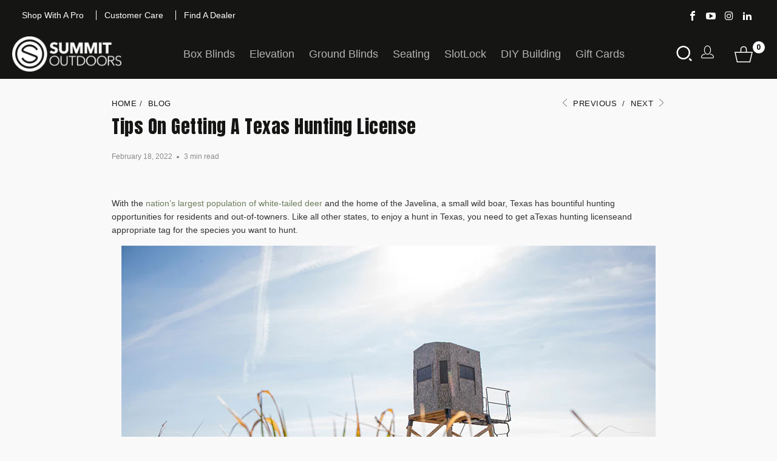

--- FILE ---
content_type: text/css
request_url: https://www.shadowhunterblinds.com/cdn/shop/t/29/assets/custom.css?v=67323404421844767981760092857
body_size: 3572
content:
:root{--color-primary: #6E7E5D;--color-secondary: #8B9F74;--color-header: #151514;--color-theme-header: #333;--color-theme-text-on-dark: #7f8c8d}.footer{background-color:var(--color-header);border-top:0}.footer p,.footer ul li{margin:0}.footer_credits{border-color:#ffffff1a;margin-top:40px}.footer_credits p{float:none}.footer ul{margin-top:0;padding-top:0}.footer ul.social_icons{margin-top:15px}.footer ul.social_icons a{margin:0;color:currentcolor}.footer ul.social_icons a:hover{color:#fff}.footer p,.footer ul li{color:currentcolor}.footer .footer-menu-wrap h6{padding:10px 0;margin:0;font-size:14px;font-weight:500;color:#fff}.footer p+p{margin-top:15px}.footer .toggle_content{padding:0}img.footer-logo{width:60%}@media (max-width: 798px){img.footer-logo{max-width:200px!important;margin:0 auto 15px}.footer .footer-menu-wrap h6{padding:0 0 5px}.footer .toggle_content>ul{padding-bottom:10px;padding-top:10px}.footer .toggle_content>p:first-child{margin-top:10px}}@media (min-width: 798px){.footer_content.footer-text{max-width:260px}.footer-social-icons,.footer_content.footer-text,.footer_menu{padding-left:20px}}@media (min-width: 960px){.footer-social-icons,.footer_content.footer-text,.footer_menu{padding-left:40px}}@media (min-width: 1200px){.footer-social-icons,.footer_content.footer-text,.footer_menu{padding-left:6px}}.brand-logos-size .logos{flex-direction:column!important;align-items:start!important;gap:15px}.one-whole-full{width:100%}.brand-logos{text-align:center;margin:0 0 15px}.brand-logos h6{margin:0 0 10px!important;padding:0!important}.brand-logos .logos{display:flex;align-items:center;flex-wrap:wrap;justify-content:center}.brand-logos .logos img{margin:0;max-width:150px}@media (min-width: 798px){.brand-logos{margin:0}}.shopify-section--newsletter{background:var(--color-primary)}.newsletter_section{background:var(--color-primary);text-align:center}.newsletter_section h2{margin:0;font-weight:600;letter-spacing:0;font-size:32px;line-height:1.3;padding:0}.newsletter_section p{font-size:16px}.newsletter_section .newsletter{margin:0 0 0 auto}.newsletter_section input[type=email],.newsletter_section input[type=text]{margin:0;background:none;padding-left:0;padding-right:0;font-size:16px;border-bottom:1px solid var(--color-theme-header);color:var(--color-theme-header)}.newsletter_section input::placeholder{color:var(--color-theme-header);opacity:1}.newsletter_section input[type=submit]{background:none;color:var(--color-theme-header);border:1px solid var(--color-theme-header);margin-left:20px}.newsletter_section input[type=submit]:hover{background:#fff;color:var(--color-primary);border:1px solid #fff}@media (min-width: 960px){.newsletter_section{text-align:left}.newsletter_section .newsletter-wrap{display:flex;align-items:center}.newsletter_section .newsletter-wrap>*:first-child{margin-right:20px;text-align:center}.newsletter_section .newsletter-wrap>*:last-child{margin-left:20px}}.shopify-section--collection-list{background:var(--color-header);padding:50px 0 0}.shopify-section--collection-list+.shopify-section--collection-list{padding:0 0 50px}.shopify-section--blog-posts{background:var(--color-header);padding:0 0 50px}@media (min-width: 960px){.shopify-section--blog-posts{padding:20px 0 50px}}.shopify-section--blog-posts .title,.shopify-section--collection-list .title{color:#fff;font-size:15px;margin:0 0 25px;padding:0}.shopify-section--blog-posts .feature_divider,.shopify-section--collection-list .feature_divider{display:none!important}.list-collections-new{display:grid;gap:20px}.list-collections-new .image-element__wrap{width:auto!important;max-width:none!important;overflow:auto!important}.list-collections-new .image-element__wrap img{width:100%;height:auto;transform:none!important}.hp-thumb-grid-1 .list-collections-new{grid-template-columns:repeat(3,minmax(0,1fr))}@media (min-width: 960px){.hp-thumb-grid-1 .list-collections-new{grid-template-columns:repeat(6,minmax(0,1fr))}}.hp-thumb-grid-2 .list-collections-new{margin-top:20px;grid-template-columns:repeat(3,minmax(0,1fr))}.hp-thumb-grid-1 .thumbnail-overlay,.hp-thumb-grid-1 .collection-info__caption,.hp-thumb-grid-2 .thumbnail-overlay,.hp-thumb-grid-2 .collection-info__caption{display:none}.article h3.sub_title,.hp-blog h3.sub-title{letter-spacing:0;margin:10px 0 0;padding:0;font-weight:600;color:#fff;font-size:16px}.hp-blog h3.sub_title a{color:#fff}.hp-blog h3.sub_title a:hover,.hp-blog h3.sub_title a:focus{color:var(--color-theme-text-on-dark)}.price__container{min-height:19px}.product-top-wrapper div[data-bv-show=rating_summary]{min-height:23px}.top-bar{height:60px;width:100%}.section.content-wrapper{min-height:100vh}.promo-banner{height:30px!important}@media only screen and (min-width: 798px){.product_gallery_nav{min-height:154px}.promo-banner__content{min-height:13px}.main-nav{height:123px;clear:both}.top-bar{height:50px;align-items:center;padding:0 36px}}.blog__filter{list-style:none;display:flex;flex-wrap:wrap;padding:0;margin:10px 0}.blog__filter li{margin:5px}.blog__filter li a{padding:5px;border:1px solid;display:block;color:#333}.blog__filter li a:hover{opacity:.7}.blog__filter li.selected a{background:#333;color:#f8f8f8}.collection-hero__banner h1.headline{font-weight:700;font-size:80px;line-height:90px;color:#fff;margin-bottom:0}.collection-hero__banner .caption-content{max-width:68%}.collection-hero__banner .pretext p{margin-bottom:0;font-weight:500;font-size:24px;line-height:30px}.collection-hero__banner a.action_button.first_button.highlight-true{font-weight:600;font-size:18px;line-height:27px;color:#fff;background:#938a56;border-radius:4px;padding:20px 79px;border:none}.collection-hero__banner img[data-sizes=auto].lazyloaded{min-height:780px}.collection-hero__banner .caption.position-left{padding:160px 0}.prod-detail{text-align:center}.prod-detail h3{font-weight:700;font-size:50px;line-height:50px}.prod-detail p{font-weight:400;font-size:20px;line-height:26px;max-width:1008px;margin:0 auto 60px}.prod-section{padding:65px 0 195px}.prod-section .featured-promotions{display:flex;justify-content:center;gap:8px}.prod-section .featured-promotions figure{max-width:370px;width:100%;min-height:488px}.prod-section .featured-promotions .feature-section img{max-width:370px;width:100%;min-height:488px}.get-ready__inner{display:flex;padding:70px 11%}.inner_left{width:60%}.inner_left img{width:100%;vertical-align:bottom;height:100%;object-fit:cover}.inner-right{width:40%;max-height:671px;padding:100px 5%}.inner-right ul{list-style-type:none;padding-left:0}.inner-right ul li{margin-bottom:30px}.inner-right ul img{margin-right:10px;vertical-align:middle}.inner-right h3{font-weight:700;font-size:60px;line-height:60px;color:#000;margin-bottom:34px}.inner-right a{font-weight:600;font-size:18px;line-height:27px;color:#fff;background:#938a56;border-radius:4px;padding:20px 79px;display:inline-block}.inner-right p{font-weight:400;font-size:20px;line-height:30px;color:#fff}.recommended-product-section-wrapper{text-align:center}.recommended-product-section-wrapper h2{text-align:center;font-family:Anton;font-size:48px;font-style:normal;font-weight:400;line-height:120%;margin:0}.recommended-product-section-wrapper p{margin-bottom:30px}.product-grid__wrapper{display:grid;grid-template-columns:repeat(4,1fr);justify-content:space-between;max-width:1720px;margin:auto;gap:15px;padding:0 80px}.recommended_product__wrapper{max-width:371px;position:relative;width:100%;background:#fff;padding:10px;border-radius:15px}.recommended_product__wrapper .product-details{text-align:left}.recommended_product__wrapper p{font-size:17px;font-style:normal;font-weight:700;line-height:27.2px;text-transform:capitalize;margin-bottom:4px}span.product-price{font-family:Roboto;font-size:16px;font-style:normal;font-weight:500;line-height:140%;text-transform:capitalize;text-align:left;line-height:40px}.recommended_product__wrapper input.btn{padding:10px 85px 20px;font-weight:600;font-size:18px;line-height:27px;color:#fff;background:#938a56;border-radius:4px}.product-thumbnail{min-height:400px}.product-thumbnail img{min-height:350px;max-width:325px;width:100%;object-fit:cover}.quotation-inner{padding:110px 0;text-align:center}.quotation-heading{font-weight:700;font-size:50px;line-height:90px;color:#000;margin-bottom:0}.quation-des{font-weight:400;font-size:20px;line-height:30px;color:#181818;margin-bottom:0}.quotation-second-des{margin:0 auto 34px;font-weight:400;font-size:30px;line-height:45px;max-width:930px;color:#4a4a4a}.quotation-inner img{max-width:85px;max-height:85px;margin:66px 0 34px;object-fit:contain}.quotation-postedby{font-weight:400;font-size:20px;line-height:30px;color:#181818;margin-bottom:0}.tail-mate__banner h1.headline{font-weight:700;font-size:90px;line-height:90px;text-transform:uppercase;color:#fff;margin-bottom:15px}.tail-mate__banner a.action_button.first_button.highlight-true{font-weight:600;font-size:18px;line-height:27px;color:#fff;padding:20px 49px;background:#938a56;border-radius:4px;border:none}.featured-promotions .feature-section .feature-wrap{top:auto;bottom:-12%}@media only screen and (max-width: 1400px){.inner_left{width:55%}.inner-right{width:45%;max-height:671px;padding:100px 4%}.prod-section .featured-promotions figure{max-width:unset;width:25%}.prod-section .featured-promotions{gap:0}.tail-mate__banner h1.headline{font-size:60px;line-height:66px}.quotation-inner{padding:55px 0}h2,.h2,h2.title{font-size:22px}}@media only screen and (max-width: 1200px){.get-ready__inner{display:flex;padding:70px 5%}.prod-detail p{font-size:18px;line-height:24px;max-width:90%}.prod-section{padding:45px 0 70px}.prod-detail h3{font-weight:700;font-size:35px;line-height:41px}}@media only screen and (max-width: 1024px){.prod-detail p{margin-top:-4%}.prod-detail h3{font-size:30px;line-height:36px}.prod-section .featured-promotions figure{width:45%}.inner-right h3{font-weight:700;font-size:40px;line-height:46px;color:#000;margin-bottom:10px}.inner_left{width:49%}.inner-right{width:51%;padding:80px 2.5%}.inner-right ul img{margin-right:2px}.recommended-product-section-wrapper{padding-top:30px}.recommended-product-section-wrapper h2{font-size:30px;line-height:36px}.tail-mate__banner h1.headline{font-size:40px;line-height:46px}.quotation-second-des{margin:0 auto 30px;font-size:20px;line-height:26px;max-width:90%}.quotation-heading{font-size:30px;line-height:36px;margin-bottom:0}.quotation-inner{padding:35px 0}.product-grid__wrapper{padding:0 5% 35px}.recommended_product__wrapper{padding-top:20px;max-width:70%;margin-bottom:20px}form,fieldset{margin-bottom:0}}@media only screen and (max-width: 767px){.wrapper-info{display:flex;flex-direction:column-reverse}.prod-section{padding-bottom:0}.prod-detail p{margin:10px auto 20px}.prod-section .featured-promotions{display:none}.prod-section .featured-promotions figure{width:100%;max-width:370px;padding:10px}.product-thumbnail img{min-height:auto}.tail-mate__banner a.action_button.first_button.highlight-true{font-size:15px}.product-thumbnail{min-height:auto}.recommended_product__wrapper input.btn{padding:10px 15px 20px;font-size:15px}.recommended_product__wrapper p{padding:0 15px;margin-bottom:15px;font-size:14px;line-height:20px;min-height:60px}.get-ready__inner{flex-direction:column}.inner_left{width:100%}.inner-right{width:100%;padding:20px 13px}.has-no-side-gutter .one-whole{width:100%;background:#000}.tail-mate__banner .caption{position:static;padding:20px 5%;transform:unset}#banner-image-with-text-overlay .image-element__wrap{display:none}.prod-detail{padding:10px}.collection-hero__banner img[data-sizes=auto].lazyloaded{min-height:440px;object-fit:cover}}@media only screen and (max-width: 620px){#banner-image-with-text-overlay .image-element__wrap{display:none}.prod-detail{padding:10px}.collection-hero__banner img[data-sizes=auto].lazyloaded{min-height:340px;object-fit:contain}}.sku-mobile,.product_name-mobile{display:none}@media only screen and (max-width: 798px){.breadcrumb__wrapper.one-whole{margin-top:100px}.sku,.product_name{display:none}.sku-mobile,.product_name-mobile{display:block;margin-left:10px}.cart_content{width:100vw}}.cart-drawer{position:fixed;top:0;right:0;bottom:0;left:0;display:flex;justify-content:flex-end;z-index:9999}.cart-drawer__overlay{position:absolute;top:0;right:0;bottom:0;left:0;background:#0006}.cart-drawer__panel{position:relative;max-width:600px!important;background:#fff;display:flex;flex-direction:column;width:100%;overflow-y:auto}.cart-drawer__header{padding:1rem;border-bottom:1px solid #eee}.cart-drawer__title{font-size:23px;font-style:normal;font-weight:600;line-height:normal;padding:6px 0 16px;border-bottom:1px solid rgba(0,0,0,.1);margin:0}#CartCount{padding:4px 10px;border-radius:100%;background:#000;color:#fff;display:inline;font-size:17px}.cart-drawer__close{position:absolute;top:1rem;right:1rem;background:none;border:none;font-size:1.5rem;cursor:pointer;background:#fff}.cart-drawer__shipping-bar{margin-top:0;text-align:center}.shipping-progress{width:93%;height:4px;background:#eee;margin-top:.25rem}.shipping-progress__fill{width:0;height:100%;background:#8a9a5b;transition:width .3s ease}.cart-drawer__items{flex:1;padding:13px 1rem;background:#fbf8f4;height:fit-content;max-height:fit-content}.cart-item{display:flex;margin-bottom:1rem;padding:16px;border-radius:10px;background:#fff}.cart-item__img{width:60px;height:60px;object-fit:cover;margin-right:1rem}.cart-item__info h4{display:flex;justify-content:space-between;gap:20px;font-size:17px;margin-bottom:0}.cart-item__info p{margin:0 0 8px;text-align:left}.gty-btn-main span{min-width:fit-content;max-width:100px;font-size:17px;font-weight:700}.gty-btn-main{display:flex;justify-content:space-between;align-items:center;gap:20px}.quantity-control{display:flex;align-items:center;border:1px solid currentColor;border-radius:15px;height:36px;width:100px}.add-note-maain{display:flex;gap:15px}.quantity-control button{width:28px;height:28px;background:none;line-height:1;font-size:1.25rem;cursor:pointer;padding:0}.quantity-control span{display:inline-block;width:32px;text-align:center}.cart-item__note{width:100%;min-height:40px;border:1px solid #ddd;padding:.5rem;resize:vertical}.remove-btn{background:none;border:none;font-size:1.6rem;cursor:pointer;margin-left:auto;color:#000;position:absolute;top:10;right:10px}.cart-drawer__recommendations{padding:1rem;border-top:1px solid #eee;margin-bottom:158px;position:relative}.recommendations__list{display:grid;grid-auto-flow:column;gap:1rem;overflow-x:auto}#FreeShippingMessage{color:#6e7e5d;text-align:center;font-family:Roboto;font-size:16px;font-style:normal;font-weight:400;line-height:normal;line-height:40px}.reco-width{width:100%}.fl-ship{display:flex;align-items:center;gap:10px}.fl-ship p{margin:0;word-wrap:normal}.rec-card{text-align:left;width:100%;display:flex;padding:12px;justify-content:center;align-items:center;gap:18px;align-self:stretch;border-radius:10px;border:1px solid rgba(0,0,0,.1);background:#fff;margin-bottom:10px}.rec-card span{font-size:16px;font-style:normal;font-weight:600;line-height:normal}.rec-card img{width:100%;height:100px;object-fit:cover;max-width:75px;max-height:70px}.rec-card h4{overflow:hidden;text-overflow:ellipsis;font-family:Roboto;font-size:18px;font-style:normal;font-weight:500;line-height:normal;padding:0;margin-bottom:16px}.rec-card button{display:flex;padding:8px 38px;justify-content:center;align-items:center;gap:10px;border-radius:15px;background:#6e7e5d;color:#fff;text-align:center;font-family:Roboto;font-size:16px;font-style:normal;font-weight:400;line-height:normal;cursor:pointer;margin-left:auto;min-width:fit-content}.cart-drawer__footer{padding:1rem;border-top:1px solid #eee;position:fixed;right:0;width:100%;bottom:-23px;max-width:600px!important;background:#fff}.cart-drawer__subtotal{display:flex;justify-content:space-between;align-items:center}.cart-drawer__checkout-btn{display:flex;padding:11px 60px;justify-content:center;align-items:center;gap:13px;align-self:stretch;border-radius:50px;background:#6e7e5d;color:#fff;font-family:Roboto;font-size:17px;font-style:normal;font-weight:600;line-height:normal;text-transform:capitalize;margin:10px 0}.cart-drawer__affirm{color:#000;font-family:Roboto;font-size:14px;font-style:normal;font-weight:400;line-height:normal;text-decoration-style:solid;text-decoration-skip-ink:auto;text-decoration-thickness:auto;text-underline-offset:auto;text-underline-position:from-font;text-transform:capitalize;text-align:center}.cart-toggle{position:relative;background:none;border:none;cursor:pointer}#CartBubbleMobile,#CartBubbleDesktop{position:absolute;top:0;right:0;background:#fff;color:#000;border-radius:50%;width:20px;height:20px;font-size:.75rem;display:flex;align-items:center;justify-content:center}.hidden{display:none}.product-note-btn{display:flex;padding:10px;justify-content:center;align-items:center;gap:107px;flex:1 0 0;align-self:stretch;border-radius:15px;background:#6e7e5d;color:#fff;font-family:Roboto;font-size:14px;font-style:normal;font-weight:400;line-height:normal;text-transform:capitalize}.cart-item__note{width:100%;min-height:40px;margin-top:.5rem;border:1px solid #ddd;padding:.5rem;resize:vertical}.recommendations__carousel{display:flex;align-items:center}.recommendations__list{display:grid;grid-auto-flow:column;gap:1rem;overflow-x:auto;scroll-behavior:smooth;padding:0 1rem}.rec-arrow{background:none;border:none;font-size:20px;cursor:pointer;padding:10px;z-index:1;border:1px solid black;color:#000;min-height:auto;height:31px;position:absolute;top:14px}.rec-prev{right:80px}.rec-next{right:30px}.cart-empty{display:flex;flex-direction:column;height:100%;justify-content:center;align-items:center;height:94vh}.cart-item__info{width:100%;position:relative}.subt span{font-size:20px;font-style:normal;font-weight:700;line-height:normal;text-transform:capitalize}.subt p{color:#0009;font-size:16px;font-style:normal;font-weight:400;line-height:normal;letter-spacing:-.16px;margin-top:5px}#CartSubtotal{font-family:Roboto;font-size:24px;font-style:normal;font-weight:600;line-height:normal;letter-spacing:-.24px;text-transform:capitalize}#CartDrawer{position:fixed;top:0;right:-100%;transition:right .4s ease-in-out;z-index:9999}#CartDrawer.open{right:0}.btn-loading{position:relative;pointer-events:none;opacity:.7}.btn-loading:after{content:"";position:absolute;top:50%;left:50%;width:16px;height:16px;margin:-8px 0 0 -8px;border:2px solid white;border-top-color:transparent;border-radius:50%;animation:spin .6s linear infinite}.radi{padding:20px;background:#fff;border-radius:1rem}.gallery-cell img{background:#fff!important}.product-list .product-info__caption,.meta-p{padding:0}@keyframes spin{to{transform:rotate(360deg)}}.container.content.page{padding:30px 10px 15px}h1,h2,h3,span.title,p.first-p.main-head p,.headline{font-weight:500!important}.cs-pad-left-write{padding:0 10px}@media screen and (max-width:767px){#CartBubbleMobile{right:9px}#CartBubbleMobile,#CartBubbleDesktop{width:16px;height:16px}.cart-item__info h4{gap:10px;font-size:14px;letter-spacing:0}.cart-drawer__title{font-size:16px}#CartCount{padding:2px 6px;font-size:13px}#FreeShippingMessage{font-size:14px;line-height:normal}.cart-drawer__header{padding:10px}.cart-drawer__close{min-height:fit-content}.cart-item__info p{font-size:12px!important}.gty-btn-main{gap:10px}.product-note-btn{padding:7px;font-size:11px;min-height:fit-content;border-radius:7px}.cart-drawer__items{padding:6px 1rem}.cart-drawer__recommendations{padding:8px}.rec-card img{max-width:50px;max-height:50px}.rec-card{gap:8px}.rec-card h4{font-size:14px;margin-bottom:8px}.rec-card span{font-size:14px}.rec-card button{padding:7px 33px;border-radius:7px;min-height:fit-content;font-size:14px}.subt span{font-size:16px}.subt p{margin:0}#CartSubtotal{font-size:16px}.cart-drawer__checkout-btn{border-radius:7px;font-size:13px;margin:6px 0}.cart-drawer__affirm{font-size:12px;letter-spacing:0;text-transform:capitalize}.quantity-control{border-radius:7px}}@media screen and (min-width:800px) and (max-width:850px){.footer_content{max-width:224px!important;padding-left:0!important}.product .product__images .gallery-wrap{display:flex;flex-direction:row-reverse;align-items:center}}@media screen and (min-width:1440px){.tbx-product-features .text-content .heading h2{font-size:56px}.product .product__images .gallery-wrap{display:flex;flex-direction:row-reverse;align-items:center}}@media (max-width: 576px){.tbx-product-features .text-content .heading h2{font-size:30px!important}.cstm-grid-div{grid-template-columns:1fr!important}}.cstm-grid-div{grid-template-columns:1fr 1fr;display:grid;gap:5px}.swatch_options input:checked+.swatch-element{border-color:#e2e2e2;box-shadow:0 0 0 2px #fff;background:#f8f8f8}.swatch label{padding:8px 10px}.swatch .swatch-element{border-radius:10px!important}.gallery-cell .swatch_options{display:none}.gallery-cell{background:#fff;padding:10px!important;border-radius:15px}.p-font-size p{font-size:18px}.p-font-size h1{font-size:27px!important}@media screen and (max-width:1100px){.gallery-wrap.product-height-set .product_gallery img{object-fit:contain;width:fit-content}}.fancybox-close-small:before{content:none}.sku{margin-bottom:10px}
/*# sourceMappingURL=/cdn/shop/t/29/assets/custom.css.map?v=67323404421844767981760092857 */


--- FILE ---
content_type: text/css
request_url: https://www.shadowhunterblinds.com/cdn/shop/t/29/assets/tbx-styles.scss.css?v=153062429026680167121753959424
body_size: 6597
content:
@font-face{font-family:Dharma Gothic;src:url(DharmaGothicE_Light_R.otf) format("opentype");font-weight:200}@font-face{font-family:Dharma Gothic;src:url(DharmaGothicE_Regular_R.otf) format("opentype");font-weight:400}@font-face{font-family:Dharma Gothic;src:url(DharmaGothicE_Bold_R.otf) format("opentype");font-weight:800}html{padding-bottom:0!important}body{overflow-x:hidden}.btn-tbx{font-family:Dharma Gothic,sans-serif;font-size:30px;font-weight:200;color:#000;background:#d7c59b;padding:7px 25px 5px;text-transform:uppercase;transition:.6s}.btn-tbx:hover{background:#000;color:#d7c59b}.btn-tbx-text{font-family:Dharma Gothic,sans-serif;font-size:30px;font-weight:200;text-transform:uppercase;border-bottom:solid 2px #d7c59b;color:#d7c59b;padding-bottom:3px;transition:.6s}.btn-tbx-text:hover{color:#fff;border-color:#fff}.btn-tbx-text:visited{color:#d7c59b}@keyframes videoPulse{0%{box-shadow:0 0 #fff0}50%{box-shadow:0 0 5px 10px #fff9}to{box-shadow:0 0 #fff0}}@keyframes scrollingText{from {left: 0;} to {left: -1322px;} @media (max-width: 9980x) {from {left: 0;} to {left: -694px;}}}.video-popup-player{position:fixed;z-index:9999;top:0;width:100%;height:100%;background:#000000bf;-webkit-backdrop-filter:blur(10px);backdrop-filter:blur(10px);z-index:1001;left:50%;transform:translate(-50%);visibility:hidden;opacity:0;transition:.6s;padding:0 30px}.video-popup-player.active{visibility:visible;opacity:1}.video-popup-player .video-wrapper{width:95%;max-width:1640px;height:auto;position:relative;position:absolute;top:50%;left:50%;transform:translate(-50%,-50%);display:flex}.video-popup-player .video-wrapper.no-information{max-width:1080px}.video-popup-player .video-wrapper.no-information video{width:100%}.video-popup-player .video-wrapper .image-overlay{position:absolute;top:0;left:0;width:66.66%;z-index:50;background-size:cover;background-position:center;height:100%;object-fit:cover}.video-popup-player .video-wrapper .image-overlay.hidden{visibility:hidden}.video-popup-player .video-wrapper video{width:66.66%;height:auto;object-fit:cover}.video-popup-player .video-wrapper .video-information{width:33.33%;padding:45px}.video-popup-player .video-wrapper .video-information h2{font-family:Dharma Gothic,sans-serif;font-weight:800;font-size:48px;line-height:48px;margin:0 0 10px}.video-popup-player .video-wrapper .video-information h3{font-family:Dharma Gothic,sans-serif;font-weight:200;font-size:32px;line-height:32px;margin:0 0 10px}.video-popup-player .video-wrapper .video-information .details ul li{font-size:16px;line-height:22px;font-weight:400;color:#000;margin-bottom:5px;padding-left:20px;position:relative}.video-popup-player .video-wrapper .video-information .details ul li:before{content:"";display:block;position:absolute;top:11px;left:0;width:12px;height:2px;background-color:#e26436}.video-popup-player .close-button{width:25px;height:25px;top:20px;right:20px;position:absolute;background:#f8f8f8;border:solid 3px #f8f8f8;border-radius:50px;z-index:75}.video-popup-player .close-button:hover{cursor:pointer}@media (max-width: 998px){.video-popup-player .video-wrapper{flex-direction:column;max-width:500px}.video-popup-player .video-wrapper .image-overlay{display:block;width:100%;height:auto;aspect-ratio:16 / 8}.video-popup-player .video-wrapper .video-information{padding:35px 30px;width:100%}.video-popup-player .video-wrapper video{width:100%}}@media (max-width: 768px){.video-popup-player .video-wrapper{top:50%;transform:translate(-50%,-50%)}.video-popup-player .video-wrapper .video-information h2{font-size:38px;line-height:38px}.video-popup-player .video-wrapper .video-information h3{font-size:28px}}@media (max-width: 576px){.video-popup-player .video-wrapper .video-information{padding:15px 20px}.video-popup-player .video-wrapper .video-information h2{font-size:28px;line-height:28px;margin-bottom:3px}.video-popup-player .video-wrapper .video-information h3{font-size:22px;line-height:24px;margin-bottom:5px}.video-popup-player .video-wrapper .video-information .details ul li{font-size:14px;padding-left:15px}.video-popup-player .video-wrapper .video-information .details ul li:before{top:9px;width:8px}}.home-hero-slider{background-color:#000;height:900px}.home-hero-slider .swiper-container{max-width:1900px;margin:0 auto;padding:0 50px}.home-hero-slider .swiper{max-width:1800px;margin:0 auto;height:950px}.home-hero-slider .swiper .swiper-slide{position:relative}.home-hero-slider .swiper .swiper-slide img{position:absolute;top:0;left:0;width:100%;height:100%;object-fit:cover;z-index:1}.home-hero-slider .swiper .swiper-slide video{position:absolute;top:0;left:0;width:100%;height:100%;object-fit:cover;z-index:2}.home-hero-slider .swiper .swiper-slide .overlay{position:absolute;top:0;left:0;width:100%;height:100%;z-index:3}.home-hero-slider .swiper .swiper-slide .content{position:absolute;top:50%;left:140px;width:100%;z-index:4}.home-hero-slider .swiper .swiper-slide .content .top-text{display:flex;align-items:center}.home-hero-slider .swiper .swiper-slide .content .top-text p{display:inline-block;font-family:Dharma Gothic,sans-serif;font-weight:200;font-size:36px;line-height:42px;color:#000;text-transform:uppercase;position:relative;margin:0}.home-hero-slider .swiper .swiper-slide .content .top-text .after-bar{display:inline-block;width:100px;height:2px;background-color:#3e3e3e;margin-left:15px}.home-hero-slider .swiper .swiper-slide .content .heading h2{font-family:Dharma Gothic,sans-serif;font-weight:800;font-size:56px;line-height:108px;color:#000;text-transform:uppercase;margin:0 0 35px}.home-hero-slider .swiper .swiper-pagination{width:auto;left:140px;bottom:100px}.home-hero-slider .swiper .swiper-pagination span.swiper-pagination-bullet{width:100px;border-radius:0;background:#c3c3c3;height:5px;margin:0 30px 0 0;opacity:1}.home-hero-slider .swiper .swiper-pagination span.swiper-pagination-bullet.swiper-pagination-bullet-active{background-color:#000000bf}@media (max-width: 1600px){.home-hero-slider{height:620px}.home-hero-slider .swiper-container{padding:0 30px}.home-hero-slider .swiper-container .swiper{height:680px}.home-hero-slider .swiper-container .swiper .swiper-slide .content{left:5%;transform:translateY(-50%)}.home-hero-slider .swiper-container .swiper .swiper-pagination{left:5%}}@media (max-width: 998px){.home-hero-slider .swiper-container{padding:0 20px}.home-hero-slider .swiper-container .swiper .swiper-slide .content{width:90%}.home-hero-slider .swiper-container .swiper .swiper-slide .content .heading h2{font-size:70px;line-height:64px;margin-bottom:25px}.home-hero-slider .swiper-container .swiper .swiper-pagination span.swiper-pagination-bullet{width:50px;margin-right:20px}}@media (max-width: 768px){.home-hero-slider{height:520px}.home-hero-slider .swiper-container{padding:0 15px}.home-hero-slider .swiper-container .swiper{height:550px}.home-hero-slider .swiper-container .swiper .swiper-slide .content .top-text{margin-bottom:20px}.home-hero-slider .swiper-container .swiper .swiper-slide .content .top-text p{font-size:28px;line-height:28px}.home-hero-slider .swiper-container .swiper .swiper-slide .content .heading h2{font-size:60px;line-height:58px;margin-bottom:55px}.home-hero-slider .swiper-container .swiper .swiper-pagination{bottom:35px;left:30px}.home-hero-slider .swiper-container .swiper .swiper-pagination span.swiper-pagination-bullet{width:30px;height:3px;margin-right:15px}}.tbx-dropdown-content{padding:110px 50px 65px}.tbx-dropdown-content .dropdown-wrapper{max-width:1700px;margin:0 auto;overflow:hidden}.tbx-dropdown-content .dropdown-wrapper .desktop{display:flex;height:550px}.tbx-dropdown-content .dropdown-wrapper .desktop .tabs{padding:0;display:flex}.tbx-dropdown-content .dropdown-wrapper .desktop .tabs .tab{position:relative;height:100%;width:170px;border:solid 3px black;border-right:none;display:flex;align-items:flex-end;justify-content:center;transition:.4s}.tbx-dropdown-content .dropdown-wrapper .desktop .tabs .tab h2{margin:0;transform:rotate(-90deg);width:100%;white-space:nowrap;font-family:Dharma Gothic,sans-serif;font-weight:400;font-size:100px;line-height:100px;position:relative;bottom:90px;left:5px;transition:.4s}.tbx-dropdown-content .dropdown-wrapper .desktop .tabs .tab.active h2{color:#d7c59b}.tbx-dropdown-content .dropdown-wrapper .desktop .tabs .tab.active h2:before{content:"";display:inline-block;position:absolute;top:9px;left:-20px;height:75px;width:4px;background:#d7c59b;transition:.4s}.tbx-dropdown-content .dropdown-wrapper .desktop .tabs .tab:hover{cursor:pointer}.tbx-dropdown-content .dropdown-wrapper .desktop .content-wrapper{padding:0}.tbx-dropdown-content .dropdown-wrapper .desktop .content-wrapper .content{visibility:hidden;opacity:0;position:relative;height:0;padding:0;transition:opacity .4s}.tbx-dropdown-content .dropdown-wrapper .desktop .content-wrapper .content.active{opacity:1;visibility:visible;padding:0;width:100%;height:100%}.tbx-dropdown-content .dropdown-wrapper .desktop .content-wrapper .content.active img.background{width:100%;height:100%;object-fit:cover;position:relative;z-index:1}.tbx-dropdown-content .dropdown-wrapper .desktop .content-wrapper .content.active .overlay{position:absolute;top:0;left:0;width:100%;height:100%;z-index:2}.tbx-dropdown-content .dropdown-wrapper .desktop .content-wrapper .content.active .content-inner{position:absolute;z-index:3;top:0;left:0;width:100%;height:100%;padding:35px 65px}.tbx-dropdown-content .dropdown-wrapper .desktop .content-wrapper .content.active .content-inner .content-bottom{position:absolute;bottom:35px;left:65px}.tbx-dropdown-content .dropdown-wrapper .desktop .content-wrapper .content.active .content-inner .content-bottom h3{font-family:Dharma Gothic,sans-serif;font-size:60px;font-weight:800;color:#fff;margin-bottom:15px}.tbx-dropdown-content .dropdown-wrapper .desktop .content-wrapper .content.active .content-inner .content-bottom .video-button{display:flex;justify-content:flex-start;align-items:center}.tbx-dropdown-content .dropdown-wrapper .desktop .content-wrapper .content.active .content-inner .content-bottom .video-button img{border-radius:100px;transition:.6s;animation:videoPulse 1.5s infinite linear}.tbx-dropdown-content .dropdown-wrapper .desktop .content-wrapper .content.active .content-inner .content-bottom .video-button h3{color:#fff;font-family:Dharma Gothic,sans-serif;font-size:36px;font-weight:400;margin:0 0 0 15px;transition:.6s}.tbx-dropdown-content .dropdown-wrapper .desktop .content-wrapper .content.active .content-inner .content-bottom .video-button:hover{cursor:pointer}.tbx-dropdown-content .dropdown-wrapper .desktop .content-wrapper .content.active .content-inner .content-bottom .video-button:hover h3{color:#d7c59b}.tbx-dropdown-content .dropdown-wrapper .desktop .content-wrapper .content.active .content-inner .content-bottom .button-wrapper{display:flex;align-items:center}.tbx-dropdown-content .dropdown-wrapper .desktop .content-wrapper .content.active .content-inner .content-bottom .button-wrapper a.btn-tbx-text{color:#fff;border-bottom-color:#fff;margin-left:45px}.tbx-dropdown-content .dropdown-wrapper .desktop .content-wrapper .content.active .content-inner .content-bottom .button-wrapper a.btn-tbx-text:hover{color:#d7c59b;border-bottom-color:#d7c59b}@media (max-width: 1200px){.tbx-dropdown-content .dropdown-wrapper .desktop .tabs .tab{width:100px}.tbx-dropdown-content .dropdown-wrapper .desktop .tabs .tab h2{font-size:70px;bottom:50px}.tbx-dropdown-content .dropdown-wrapper .desktop .content-wrapper .content.active .content-inner{padding:25px 35px}.tbx-dropdown-content .dropdown-wrapper .desktop .content-wrapper .content.active .content-inner .content-bottom{left:35px}.tbx-dropdown-content .dropdown-wrapper .desktop .content-wrapper .content.active .content-inner .content-bottom h3{font-size:38px;margin-bottom:0}.tbx-dropdown-content .dropdown-wrapper .desktop .content-wrapper .content.active .content-inner .content-bottom .video-button{transform:scale(.8);position:relative;left:-40px}.tbx-dropdown-content .dropdown-wrapper .desktop .content-wrapper .content.active .content-inner .content-bottom .video-button:hover h3{color:#d7c59b}.tbx-dropdown-content .dropdown-wrapper .desktop .content-wrapper .content.active .content-inner .content-bottom .button-wrapper a.btn-tbx-text{margin-left:0}}@media (max-width: 768px){.tbx-dropdown-content{padding:85px 20px 65px}.tbx-dropdown-content .dropdown-wrapper .desktop{flex-direction:column;height:100%}.tbx-dropdown-content .dropdown-wrapper .desktop .tabs{flex-direction:column}.tbx-dropdown-content .dropdown-wrapper .desktop .tabs .tab{width:100%;border:solid 2px black;border-bottom:none;height:70px}.tbx-dropdown-content .dropdown-wrapper .desktop .tabs .tab h2{transform:none;left:35px;bottom:-18px;font-size:40px}.tbx-dropdown-content .dropdown-wrapper .desktop .tabs .tab.active h2:before{height:45px;width:3px;top:25px;left:-15px}.tbx-dropdown-content .dropdown-wrapper .desktop .content-wrapper{height:400px}.tbx-dropdown-content .dropdown-wrapper .desktop .content-wrapper .content.active .content-inner{padding:25px 20px}.tbx-dropdown-content .dropdown-wrapper .desktop .content-wrapper .content.active .content-inner img{max-width:150px}.tbx-dropdown-content .dropdown-wrapper .desktop .content-wrapper .content.active .content-inner .content-bottom h3{font-size:30px}.tbx-dropdown-content .dropdown-wrapper .desktop .content-wrapper .content.active .content-inner .content-bottom .video-button h3{transition:.6s}.tbx-dropdown-content .dropdown-wrapper .desktop .content-wrapper .content.active .content-inner .content-bottom .video-button img{max-width:70px}.tbx-dropdown-content .dropdown-wrapper .desktop .content-wrapper .content.active .content-inner .content-bottom .video-button:hover h3{color:#d7c59b}}@media (max-width: 576px){.tbx-dropdown-content .dropdown-wrapper .desktop .content-wrapper .content.active .content-inner .content-bottom .button-wrapper{flex-direction:column;align-items:flex-start}.tbx-dropdown-content .dropdown-wrapper .desktop .content-wrapper .content.active .content-inner .content-bottom .button-wrapper .video-button{left:-25px}.tbx-dropdown-content .dropdown-wrapper .desktop .content-wrapper .content.active .content-inner .content-bottom .button-wrapper a.btn-tbx-text{margin-top:15px}}.tbx-brand-slider{padding:0 0 65px;position:relative;background:#fff}.tbx-brand-slider .background-image{width:100%;height:600px;position:absolute}.tbx-brand-slider .background-image img{position:absolute;top:0;left:0;width:100%;height:100%;object-fit:cover}.tbx-brand-slider .background-image .overlay{position:absolute}.tbx-brand-slider .main-wrapper{position:relative;max-width:1600px;margin:0 auto}.tbx-brand-slider .main-wrapper h2{color:#fff;font-family:Dharma Gothic,sans-serif;font-weight:800;font-size:60px;line-height:68px;text-transform:uppercase;margin:0}.tbx-brand-slider .main-wrapper .swiper{overflow-x:visible}.tbx-brand-slider .main-wrapper .swiper-slide .slide-wrapper{position:relative;width:100%;height:550px}.tbx-brand-slider .main-wrapper .swiper-slide .slide-wrapper img.background-image{position:absolute;top:0;left:0;width:100%;height:100%;object-fit:cover;z-index:1}.tbx-brand-slider .main-wrapper .swiper-slide .slide-wrapper .slide-overlay{position:absolute;background-color:#000;opacity:.15;top:0;left:0;width:100%;height:100%;z-index:2}.tbx-brand-slider .main-wrapper .swiper-slide .slide-wrapper .image-overlay{position:absolute;z-index:3;padding:0 30px}.tbx-brand-slider .main-wrapper .swiper-slide .slide-wrapper .image-overlay.center{display:flex;justify-content:center;align-items:center;width:100%;height:100%}.tbx-brand-slider .main-wrapper .swiper-slide .slide-wrapper .image-overlay.bottom{display:flex;justify-content:center;align-items:flex-end;width:100%;height:100%}.tbx-brand-slider .main-wrapper .swiper-slide .slide-wrapper .image-overlay.bottom img{max-width:175px;height:auto;position:relative;bottom:25px}.tbx-brand-slider .main-wrapper .swiper-slide .slide-wrapper .image-overlay img{width:100%;height:auto;max-width:220px}.tbx-brand-slider .main-wrapper .swiper-slide .slide-wrapper a{position:absolute;top:0;left:0;width:100%;height:100%;z-index:4}.tbx-brand-slider .heading-nav{position:relative;display:flex;padding:65px 0 20px;align-items:center}.tbx-brand-slider .swiper-control-wrapper{display:flex;margin-left:65px}.tbx-brand-slider .swiper-control-wrapper .swiper-nav-prev img{transform:scaleX(-1)}.tbx-brand-slider .swiper-control-wrapper img:hover{cursor:pointer}.tbx-brand-slider .swiper-control-wrapper .swiper-nav-pagination{padding:0 20px;font-family:Dharma Gothic,sans-serif;font-size:36px;font-weight:800;color:#fff}.tbx-brand-slider .swiper-control-wrapper .swiper-nav-pagination span{font-family:Dharma Gothic,sans-serif;font-size:36px;font-weight:800;color:#fff}@media (max-width: 2000px){.tbx-brand-slider .main-wrapper{max-width:1200px}}@media (max-width: 1550px){.tbx-brand-slider{padding-bottom:85px}.tbx-brand-slider .main-wrapper{padding:0 20px}}@media (max-width: 576px){.tbx-brand-slider .main-wrapper h2{margin:0;padding:20px 0;font-size:40px}.tbx-brand-slider .main-wrapper .heading-nav{padding:35px 0;flex-direction:column}.tbx-brand-slider .main-wrapper .heading-nav .swiper-control-wrapper{margin-left:0}.tbx-brand-slider .main-wrapper .heading-nav h2{padding:0;margin-bottom:10px}.tbx-brand-slider .main-wrapper .swiper-slide .slide-wrapper{height:480px}}.tbx-full-width-banner{padding:50px 0;background-size:cover;height:800px}.tbx-full-width-banner .banner-wrapper{max-width:1720px;margin:0 auto;position:relative;height:700px}.tbx-full-width-banner .banner-wrapper .overlay{position:absolute;opacity:.4;background-color:#000}.tbx-full-width-banner .banner-wrapper img{width:100%;height:100%;object-fit:cover}.tbx-full-width-banner .banner-wrapper .content-wrapper{background:#000;position:absolute;bottom:50px;left:65px;padding:50px 40px 55px;width:auto;max-width:75%}.tbx-full-width-banner .banner-wrapper .content-wrapper h2{font-family:Dharma Gothic,sans-serif;font-weight:800;font-size:100px;line-height:80px;color:#d7c59b;text-transform:uppercase;margin:0}.tbx-full-width-banner .banner-wrapper .content-wrapper p{margin:0 0 10px;color:#d7c59b;font-family:Dharma Gothic,sans-serif;font-weight:200;font-size:36px;line-height:42px;text-transform:uppercase}.tbx-full-width-banner .banner-wrapper .content-wrapper a.btn-tbx-text{color:#d7c59b}.tbx-full-width-banner .banner-wrapper .content-wrapper a.btn-tbx-text:hover{color:#fff}@media (max-width: 998px){.tbx-full-width-banner{padding:50px 20px;height:700px}.tbx-full-width-banner .banner-wrapper{height:600px}.tbx-full-width-banner .banner-wrapper .content-wrapper{left:50%;transform:translate(-50%);width:92%;max-width:none;text-align:center;bottom:-30px;padding:35px 15px 45px}.tbx-full-width-banner .banner-wrapper .content-wrapper h2{font-size:40px;line-height:48px}.tbx-full-width-banner .banner-wrapper .content-wrapper p{font-size:28px;line-height:34px}}.tbx-testimonial-slider{padding:65px 0;background:#fff;height:950px}.tbx-testimonial-slider .main-wrapper{display:flex;height:100%;max-width:1720px;margin:0 auto}.tbx-testimonial-slider .main-wrapper .video-column{width:50%;max-width:860px;position:relative}.tbx-testimonial-slider .main-wrapper .video-column img.background-image{position:absolute;top:50%;left:50%;transform:translate(-50%,-50%);max-width:1200px;width:120%;height:auto}.tbx-testimonial-slider .main-wrapper .video-column .video-content-wrapper{position:absolute;top:50%;left:50%;transform:translate(-50%,-50%);width:50%;height:50%}.tbx-testimonial-slider .main-wrapper .video-column .video-content-wrapper img.round-image{position:absolute;top:50%;left:50%;transform:translate(-50%,-50%);width:100%;height:auto;z-index:1}.tbx-testimonial-slider .main-wrapper .video-column .video-content-wrapper .video-button{display:flex;position:absolute;top:50%;left:50%;transform:translate(-50%,-50%);z-index:2}.tbx-testimonial-slider .main-wrapper .video-column .video-content-wrapper .video-button img{animation:videoPulse 1.5s infinite linear;border-radius:50px;position:absolute;top:50%;left:50%;transform:translate(-50%,-50%)}.tbx-testimonial-slider .main-wrapper .video-column .video-content-wrapper .video-button h3{white-space:nowrap;position:absolute;top:50%;left:50%;transform:translate(-50%,-50%);color:#fff;font-family:Dharma Gothic,sans-serif;font-size:36px;font-weight:400;margin:80px 0 0;transition:.6s}.tbx-testimonial-slider .main-wrapper .video-column .video-content-wrapper .video-button:hover{cursor:pointer}.tbx-testimonial-slider .main-wrapper .video-column .video-content-wrapper .video-button:hover h3{color:#d7c59b}.tbx-testimonial-slider .main-wrapper .video-column .video-content-wrapper img.icon{position:absolute;bottom:-50px;left:30px;z-index:3;max-width:95px;width:100%;height:auto}.tbx-testimonial-slider .main-wrapper .swiper-column{width:50%;max-width:860px}.tbx-testimonial-slider .main-wrapper .swiper-column .swiper{height:100%}.tbx-testimonial-slider .main-wrapper .swiper-column .slide-wrapper{width:100%;height:100%;position:relative}.tbx-testimonial-slider .main-wrapper .swiper-column .slide-wrapper .slide-content{position:absolute;bottom:120px;right:0;display:flex;justify-content:center;align-items:flex-end;flex-direction:column;padding-right:30px}.tbx-testimonial-slider .main-wrapper .swiper-column .slide-wrapper .slide-content .rating{position:relative}.tbx-testimonial-slider .main-wrapper .swiper-column .slide-wrapper .slide-content .rating p{font-family:Dharma Gothic,sans-serif;font-size:100px;font-weight:800;color:#000;position:relative;left:-125px;z-index:2}.tbx-testimonial-slider .main-wrapper .swiper-column .slide-wrapper .slide-content .rating img{position:absolute;top:-80px;right:0;width:188px;height:auto;z-index:1}.tbx-testimonial-slider .main-wrapper .swiper-column .slide-wrapper .slide-content .testimonial{max-width:675px}.tbx-testimonial-slider .main-wrapper .swiper-column .slide-wrapper .slide-content .testimonial p{font-size:24px;line-height:35px}.tbx-testimonial-slider .main-wrapper .swiper-column .slide-wrapper .slide-content .testimonial p.name{font-family:Dharma Gothic,sans-serif;color:#d7c59b;font-size:36px;font-weight:400;text-transform:uppercase;margin-top:25px}.tbx-testimonial-slider .main-wrapper .swiper-column .swiper-control-wrapper{display:flex;justify-content:flex-end;position:relative;bottom:100px;right:30px;z-index:5}.tbx-testimonial-slider .main-wrapper .swiper-column .swiper-control-wrapper .swiper-testimonial-nav-prev img{transform:scaleX(-1)}.tbx-testimonial-slider .main-wrapper .swiper-column .swiper-control-wrapper .swiper-testimonial-nav-pagination{width:auto;padding:0 20px;font-family:Dharma Gothic,sans-serif;font-size:36px;font-weight:800;color:#000}.tbx-testimonial-slider .main-wrapper .swiper-column .swiper-control-wrapper .swiper-testimonial-nav-pagination span{font-family:Dharma Gothic,sans-serif;font-size:36px;font-weight:800;color:#000}@media (max-width: 1200px){.tbx-testimonial-slider{height:100%;padding:45px 0}.tbx-testimonial-slider .main-wrapper{flex-direction:column}.tbx-testimonial-slider .main-wrapper .video-column{width:100%;height:550px;max-width:750px;margin:0 auto;padding:0 20px}.tbx-testimonial-slider .main-wrapper .video-column img.background-image{min-width:800px;width:105%}.tbx-testimonial-slider .main-wrapper .video-column .video-content-wrapper img.round-image{min-width:275px}.tbx-testimonial-slider .main-wrapper .video-column .video-content-wrapper img.icon{display:none}.tbx-testimonial-slider .main-wrapper .swiper-column{width:100%;max-width:750px;min-height:0;margin:0 auto;padding:0 20px}.tbx-testimonial-slider .main-wrapper .swiper-column .slide-wrapper{padding-bottom:30px}.tbx-testimonial-slider .main-wrapper .swiper-column .slide-wrapper .slide-content{padding-right:0;bottom:unset;position:relative;padding-top:65px}.tbx-testimonial-slider .main-wrapper .swiper-column .slide-wrapper .slide-content .rating p{line-height:70px;font-size:70px;margin:0;left:-75px}.tbx-testimonial-slider .main-wrapper .swiper-column .slide-wrapper .slide-content .rating img{width:120px;top:-60px}.tbx-testimonial-slider .main-wrapper .swiper-column .slide-wrapper .slide-content .testimonial{padding-top:10px}.tbx-testimonial-slider .main-wrapper .swiper-column .slide-wrapper .slide-content .testimonial p{font-size:20px;line-height:28px}.tbx-testimonial-slider .main-wrapper .swiper-column .swiper-control-wrapper{bottom:50px;right:0}}@media (max-width: 768px){.tbx-testimonial-slider .main-wrapper .video-column{height:325px}.tbx-testimonial-slider .main-wrapper .video-column img.background-image{display:none}.tbx-testimonial-slider .main-wrapper .video-column .video-content-wrapper{width:320px}}.tbx-page-hero{height:700px;background:#000;position:relative;z-index:5}.tbx-page-hero .hero-wrapper{height:750px;width:100%;max-width:1820px;margin:0 auto;position:relative}.tbx-page-hero .hero-wrapper img.hero-image{position:absolute;top:0;left:0;width:100%;height:100%;object-fit:cover;z-index:1}.tbx-page-hero .hero-wrapper .overlay{position:absolute;top:0;left:0;width:100%;height:100%;object-fit:cover;z-index:2}.tbx-page-hero .hero-wrapper .hero-content{position:absolute;top:50%;left:50%;transform:translate(-50%,-50%);width:100%;height:auto;display:flex;flex-direction:column;justify-content:center;align-items:center;z-index:3;text-align:center;padding:0 30px}.tbx-page-hero .hero-wrapper .hero-content img{max-width:150px;margin:55px 0 0}.tbx-page-hero .hero-wrapper .hero-content h1{font-family:Dharma Gothic,sans-serif;font-size:250px;line-height:200px;font-weight:800;color:transparent;-webkit-text-stroke-width:3px;-webkit-text-stroke-color:white;letter-spacing:20px;margin:0;position:relative}.tbx-page-hero .hero-wrapper .hero-content h1:after{content:"";display:block;position:absolute;bottom:-20px;left:50%;transform:translate(-50%);width:100px;height:2px;background:#fff}.tbx-page-hero .hero-wrapper .hero-content h3{font-family:Dharma Gothic,sans-serif;font-size:60px;line-height:68px;margin:0 0 15px;font-weight:200;color:#fff;letter-spacing:7px;text-transform:uppercase}.tbx-page-hero .below-hero{display:flex;justify-content:center;align-items:center;border-bottom:solid 1px black;padding:15px 20px;max-width:1820px;margin:0 auto}.tbx-page-hero .below-hero p{margin:0 25px 0 15px;font-family:Dharma Gothic,sans-serif;font-size:30px;font-weight:400;color:#000;text-transform:upercase}.tbx-page-hero .below-hero a.btn-tbx-text{position:relative;bottom:-3px;transition:.6s}.tbx-page-hero .below-hero a.btn-tbx-text:hover{color:#000;border-bottom-color:#000}@media (max-width: 1600px){.tbx-page-hero .hero-wrapper .hero-content h1{font-size:160px;line-height:130px}}@media (max-width: 1200px){.tbx-page-hero .hero-wrapper .hero-content h1{font-size:120px;line-height:100px;letter-spacing:10px;-webkit-text-stroke-width:2px}.tbx-page-hero .hero-wrapper .hero-content h3{font-size:50px;line-height:50px;margin-bottom:20px}}@media (max-width: 998px){.tbx-page-hero .hero-wrapper .hero-content h3{margin-bottom:15px}.tbx-page-hero .hero-wrapper .hero-content h1{font-size:100px;line-height:80px}.tbx-page-hero .hero-wrapper .hero-content img{margin:45px 0 0}.tbx-page-hero .below-hero img{max-width:25px}.tbx-page-hero .below-hero p,.tbx-page-hero .below-hero a.btn-tbx-text{font-size:26px}}@media (max-width: 768px){.tbx-page-hero,.tbx-page-hero .hero-wrapper{height:650px}.tbx-page-hero .hero-wrapper .hero-content{top:60%;transform:translate(-50%,-60%)}.tbx-page-hero .hero-wrapper .hero-content img{margin-bottom:15px;max-width:120px}.tbx-page-hero .hero-wrapper .hero-content h1{font-size:70px;line-height:70px;letter-spacing:10px}.tbx-page-hero .hero-wrapper .hero-content h3{font-size:30px;line-height:40px;margin-bottom:10px}.tbx-page-hero .below-hero{padding:15px 20px;flex-direction:column}.tbx-page-hero .below-hero img{margin-bottom:5px}.tbx-page-hero .below-hero p{font-size:24px;line-height:24px;margin-bottom:3px;text-align:center}.tbx-page-hero .below-hero a.btn-tbx-text{font-size:24px}}@media (max-width: 576px){.tbx-page-hero .hero-wrapper .hero-content{padding:0 20px}.tbx-page-hero .hero-wrapper .hero-content h1{font-size:45px;line-height:45px;letter-spacing:5px;-webkit-text-stroke-width:1.5px}}.tbx-page-hero-alt{height:700px;background:#000;position:relative;z-index:5}.tbx-page-hero-alt .hero-wrapper{height:750px;width:100%;max-width:1820px;margin:0 auto;position:relative}.tbx-page-hero-alt .hero-wrapper img.hero-image{position:absolute;top:0;left:0;width:100%;height:100%;object-fit:cover;z-index:1}.tbx-page-hero-alt .hero-wrapper .overlay{position:absolute;top:0;left:0;width:100%;height:100%;object-fit:cover;z-index:2}.tbx-page-hero-alt .hero-wrapper .hero-content{position:absolute;bottom:90px;left:115px;width:100%;max-width:900px;height:auto;display:flex;flex-direction:column;justify-content:center;align-items:flex-start;z-index:3;padding:0 30px}.tbx-page-hero-alt .hero-wrapper .hero-content img.hero-logo{max-width:150px;margin:0 0 35px}.tbx-page-hero-alt .hero-wrapper .hero-content h1{font-family:Dharma Gothic,sans-serif;font-size:130px;line-height:116px;font-weight:800;color:transparent;-webkit-text-stroke-width:3.5px;-webkit-text-stroke-color:white;letter-spacing:8px;margin:0 0 25px;position:relative}.tbx-page-hero-alt .hero-wrapper .hero-content a.btn-tbx-text{color:#fff;border-bottom:solid 2px white}.tbx-page-hero-alt .hero-wrapper .hero-content a.btn-tbx-text:hover{color:#d7c59b;border-bottom:solid 2px #d7c59b}.tbx-page-hero-alt .below-hero{display:flex;justify-content:center;align-items:center;border-bottom:solid 1px black;padding:15px 20px;max-width:1820px;margin:0 auto}.tbx-page-hero-alt .below-hero p{margin:0 25px 0 15px;font-family:Dharma Gothic,sans-serif;font-size:30px;font-weight:400;color:#000;text-transform:upercase}.tbx-page-hero-alt .below-hero a.btn-tbx-text{position:relative;bottom:-3px;transition:.6s}.tbx-page-hero-alt .below-hero a.btn-tbx-text:hover{color:#000;border-bottom-color:#000}@media (max-width: 1600px){.tbx-page-hero-alt .hero-wrapper .hero-content{left:55px}.tbx-page-hero-alt .hero-wrapper .hero-content h1{font-size:110px;line-height:100px}}@media (max-width: 1200px){.tbx-page-hero-alt .hero-wrapper .hero-content img.hero-logo{margin-bottom:15px}.tbx-page-hero-alt .hero-wrapper .hero-content h1{font-size:100px;line-height:90px;letter-spacing:5px;-webkit-text-stroke-width:2.5px;margin-bottom:15px}}@media (max-width: 998px){.tbx-page-hero-alt,.tbx-page-hero-alt .hero-wrapper{height:500px}.tbx-page-hero-alt .hero-wrapper .hero-content{bottom:unset;top:50%;left:50%;transform:translate(-50%,-50%);padding:0 30px;align-items:center;text-align:center}.tbx-page-hero-alt .below-hero img{max-width:25px}.tbx-page-hero-alt .below-hero p,.tbx-page-hero-alt .below-hero a.btn-tbx-text{font-size:26px}}@media (max-width: 800px){.tbx-page-hero-alt{margin-top:100px}}@media (max-width: 768px){.tbx-page-hero-alt .hero-wrapper .hero-content img{margin-bottom:15px;max-width:120px}.tbx-page-hero-alt .hero-wrapper .hero-content h1{font-size:70px;line-height:60px;-webkit-text-stroke-width:2px}.tbx-page-hero-alt .below-hero{padding:15px 20px;flex-direction:column}.tbx-page-hero-alt .below-hero img{margin-bottom:5px}.tbx-page-hero-alt .below-hero p{font-size:24px;line-height:24px;margin-bottom:3px;text-align:center}.tbx-page-hero-alt .below-hero a.btn-tbx-text{font-size:24px}}@media (max-width: 576px){.tbx-page-hero-alt .hero-wrapper .hero-content{padding:0 15px}.tbx-page-hero-alt .hero-wrapper .hero-content img.hero-logo{max-width:110px;margin-bottom:20px}.tbx-page-hero-alt .hero-wrapper .hero-content h1{font-size:45px;line-height:45px;letter-spacing:5px;-webkit-text-stroke-width:1.5px}}.tbx-product-features{position:relative}.tbx-product-features .text-content{padding:200px 30px 120px;display:flex;align-items:flex-start;max-width:1720px;margin:0 auto}.tbx-product-features .text-content .heading{width:50%}.tbx-product-features .text-content .heading h2{font-family:Dharma Gothic,sans-serif;font-size:100px;line-height:100px;font-weight:800;margin:0;padding-right:15px}.tbx-product-features .text-content .text{width:50%}.tbx-product-features .text-content .text p{font-size:20px;line-height:30px;padding:0 30px}.tbx-product-features .product-map{padding:0 20px}.tbx-product-features .product-map .map-wrapper{position:relative;width:100%;max-width:1720px;height:700px;margin:0 auto;top:-65px}.tbx-product-features .product-map .map-wrapper img.background-image{position:absolute;top:0;left:0;width:100%;height:100%;object-fit:cover;z-index:3}.tbx-product-features .product-map .map-wrapper .overlay{position:absolute;top:0;left:0;width:100%;height:100%;z-index:4}.tbx-product-features .product-map .map-wrapper img.logo{position:absolute;bottom:35px;left:35px;z-index:5;max-width:150px}.tbx-product-features .product-map .map-wrapper .coordinate-wrapper{position:absolute;top:0;left:0;width:100%;height:100%;z-index:6}.tbx-product-features .product-map .map-wrapper .coordinate-wrapper .product-feature{position:absolute}.tbx-product-features .product-map .map-wrapper .coordinate-wrapper .product-feature .video-button{display:flex;justify-content:flex-start;align-items:center}.tbx-product-features .product-map .map-wrapper .coordinate-wrapper .product-feature .video-button img{border-radius:100px;transition:.6s;animation:videoPulse 1.5s infinite linear;width:100px;height:100px}.tbx-product-features .product-map .map-wrapper .coordinate-wrapper .product-feature .video-button img.image-icon{width:45px;height:45px}.tbx-product-features .product-map .map-wrapper .coordinate-wrapper .product-feature .video-button h3{color:#fff;font-family:Dharma Gothic,sans-serif;font-size:36px;font-weight:400;margin:0 0 0 15px;transition:.6s}.tbx-product-features .product-map .map-wrapper .coordinate-wrapper .product-feature .video-button:hover{cursor:pointer}.tbx-product-features .product-map .map-wrapper .coordinate-wrapper .product-feature .video-button:hover h3{color:#d7c59b}.tbx-product-features .product-map .background-image-back{position:absolute;bottom:0;left:0;width:100%;height:560px}.tbx-product-features .product-map .background-image-back:before{content:"";display:block;width:100%;height:100%;background:#000;opacity:.95;z-index:2;position:absolute}.tbx-product-features .product-map .background-image-back img{width:100%;height:100%;object-fit:cover;position:absolute;z-index:1}@media (max-width: 1400px){.tbx-product-features .text-content .heading{width:55%}.tbx-product-features .text-content .heading h2{font-size:56px}.tbx-product-features .text-content .text{width:45%}.tbx-product-features .text-content .text p{padding:0}}@media (max-width: 1200px){.tbx-product-features .text-content .heading h2{font-size:70px;line-height:68px}.tbx-product-features .text-content .text p{font-size:20px;line-height:30px}.tbx-product-features .product-map{padding:0 15px}.tbx-product-features .product-map .map-wrapper .coordinate-wrapper .product-feature .video-button img{width:65px;height:65px}.tbx-product-features .product-map .map-wrapper .coordinate-wrapper .product-feature .video-button h3{font-size:32px}}@media (max-width: 998px){.tbx-product-features .text-content{flex-direction:column}.tbx-product-features .text-content .heading,.tbx-product-features .text-content .text{width:100%}.tbx-product-features .text-content .text p{padding:0}}@media (max-width: 768px){.tbx-product-features .product-map{padding:0 15px}.tbx-product-features .product-map .map-wrapper .coordinate-wrapper .product-feature .video-button img{width:45px;height:45px}.tbx-product-features .product-map .map-wrapper .coordinate-wrapper .product-feature .video-button h3{font-size:26px;line-height:26px}.tbx-product-features .product-map .map-wrapper img.logo{left:15px;bottom:15px;max-width:120px}}@media (max-width: 576px){.tbx-product-features .text-content{padding:180px 20px 90px;flex-direction:column}.tbx-product-features .text-content .heading h2{font-size:45px}.tbx-product-features .text-content .text{width:100%}.tbx-product-features .text-content .text p{font-size:18px;line-height:24px}}.tbx-product-features .product-map .map-wrapper{height:600px}.tbx-video-banner{position:relative;height:100%;padding:65px 20px;display:flex;justify-content:center;align-items:center}.tbx-video-banner img.background-image{position:absolute;width:100%;height:100%;object-fit:cover}.tbx-video-banner .banner-wrapper{position:relative;max-width:1335px;height:575px;margin:0 auto}.tbx-video-banner .banner-wrapper img{width:100%;height:100%;object-fit:cover}.tbx-video-banner .banner-wrapper .content-wrapper{position:absolute;bottom:65px;left:65px;z-index:3}.tbx-video-banner .banner-wrapper .content-wrapper h2{font-family:Dharma Gothic,sans-serif;font-weight:800;font-size:60px;line-height:68px;color:#fff;text-transform:uppercase;margin:0 0 15px}.tbx-video-banner .banner-wrapper .content-wrapper .video-button{display:flex;justify-content:flex-start;align-items:center}.tbx-video-banner .banner-wrapper .content-wrapper .video-button img{border-radius:100px;transition:.6s;animation:videoPulse 1.5s infinite linear;width:100px;height:100px}.tbx-video-banner .banner-wrapper .content-wrapper .video-button h3{color:#fff;font-family:Dharma Gothic,sans-serif;font-size:36px;font-weight:400;margin:0 0 0 15px;transition:.6s}.tbx-video-banner .banner-wrapper .content-wrapper .video-button:hover{cursor:pointer}.tbx-video-banner .banner-wrapper .content-wrapper .video-button:hover h3{color:#d7c59b}.tbx-video-banner .banner-wrapper .overlay{position:absolute;z-index:2}@media (max-width: 998px){.tbx-video-banner .banner-wrapper{height:500px}.tbx-video-banner .banner-wrapper .content-wrapper{left:0;bottom:0;padding:0 30px 35px 35px}.tbx-video-banner .banner-wrapper .content-wrapper h2{font-size:45px;line-height:53px}.tbx-video-banner .banner-wrapper .content-wrapper .video-button img{width:65px;height:65px}}@media (max-width: 768px){.tbx-video-banner{padding:45px 15px}.tbx-video-banner .banner-wrapper{height:450px}.tbx-video-banner .banner-wrapper .content-wrapper{left:0;bottom:0;padding:0 20px 25px 25px}.tbx-video-banner .banner-wrapper .content-wrapper h2{font-size:34px;line-height:34px}.tbx-video-banner .banner-wrapper .content-wrapper .video-button img{width:65px;height:65px}.tbx-video-banner .banner-wrapper .content-wrapper .video-button h3{font-size:30px;line-height:30px}}.tbx-product-slider{padding:0 0 65px;position:relative;background:#fff;background-image:url(/cdn/shop/files/topography.svg?v=1691603027);background-size:cover}.tbx-product-slider .heading-nav{position:relative;display:flex;padding:65px 0 35px;align-items:center}.tbx-product-slider .heading-nav h2{color:#fff;font-family:Dharma Gothic,sans-serif;font-weight:800;font-size:60px;line-height:68px;text-transform:uppercase;padding:0;position:relative;margin:0 auto}.tbx-product-slider .heading-nav h2:after{display:inline-block;content:"";position:relative;width:100px;height:2px;background-color:#8e9c81;left:25px;bottom:20px}.tbx-product-slider .heading-nav .swiper-control-wrapper{margin-left:65px;display:none}.tbx-product-slider .heading-nav .swiper-control-wrapper .swiper-nav-prev img{transform:scaleX(-1)}.tbx-product-slider .heading-nav .swiper-control-wrapper img:hover{cursor:pointer}.tbx-product-slider .heading-nav .swiper-control-wrapper .swiper-nav-pagination{padding:0 20px;font-family:Dharma Gothic,sans-serif;font-size:36px;font-weight:800;color:#fff}.tbx-product-slider .heading-nav .swiper-control-wrapper .swiper-nav-pagination span{font-family:Dharma Gothic,sans-serif;font-size:36px;font-weight:800;color:#fff}.tbx-product-slider .background-image{width:100%;height:1175px;position:absolute}.tbx-product-slider .background-image img{position:absolute;top:0;left:0;width:100%;height:100%;object-fit:cover}.tbx-product-slider .background-image .overlay{position:absolute}.tbx-product-slider .swiper-shadow{display:none}.tbx-product-slider .swiper-shadow .swiper{overflow-y:visible}.tbx-product-slider .products-stack{display:none}.tbx-product-slider .products-stack .swiper-slide{margin-bottom:20px}.tbx-product-slider .products-stack .swiper-slide:last-child{margin-bottom:0}.tbx-product-slider .main-wrapper{position:relative;max-width:1600px;margin:0 auto}.tbx-product-slider .main-wrapper .swiper-shadow{box-shadow:0 3px 6px #00000029}.tbx-product-slider .main-wrapper .swiper-wrapper{background-color:#fff}.tbx-product-slider .main-wrapper .swiper-slide .slide-wrapper{position:relative;width:100%;height:550px;display:flex}.tbx-product-slider .main-wrapper .swiper-slide .slide-wrapper .image{width:40%;height:100%}.tbx-product-slider .main-wrapper .swiper-slide .slide-wrapper .image img{width:100%;height:100%;object-fit:cover}.tbx-product-slider .main-wrapper .swiper-slide .slide-wrapper .content{width:60%;background:#fff;padding:85px;display:flex;flex-direction:column;justify-content:flex-start}.tbx-product-slider .main-wrapper .swiper-slide .slide-wrapper .content ul{margin:0;padding:0}.tbx-product-slider .main-wrapper .swiper-slide .slide-wrapper .content ul li{list-style:none;display:flex;align-items:flex-start;font-family:Dharma Gothic,sans-serif;font-size:30px;font-weight:200;line-height:38px}.tbx-product-slider .main-wrapper .swiper-slide .slide-wrapper .content ul li img{margin-right:15px;max-width:35px}.tbx-product-slider .main-wrapper .swiper-slide .slide-wrapper .content .button-wrapper{margin-top:45px}.tbx-product-slider .main-wrapper .swiper-slide .slide-wrapper .content .button-wrapper a.btn-tbx{margin-right:45px}.tbx-product-slider .main-wrapper .swiper-slide .slide-wrapper .content .button-wrapper a.btn-tbx-text:hover{color:#000;border-bottom-color:#000}.tbx-product-slider .desktop-grid{display:grid;grid-template-columns:minmax(0,1fr) minmax(0,1fr);gap:30px;max-width:1200px;margin:0 auto}.tbx-product-slider .desktop-grid .grid-item{position:relative;width:100%;height:100%;display:flex;flex-direction:column;box-shadow:0 3px 6px #00000029}.tbx-product-slider .desktop-grid .grid-item .image{width:100%;height:250px}.tbx-product-slider .desktop-grid .grid-item .image img{width:100%;height:100%;object-fit:cover}.tbx-product-slider .desktop-grid .grid-item .content{width:100%;height:350px;background:#fff;padding:20px 35px;display:flex;flex-direction:column;justify-content:flex-start;position:relative}.tbx-product-slider .desktop-grid .grid-item .content h3{font-family:Dharma Gothic,sans-serif;font-size:28px;font-weight:400;line-height:42px}.tbx-product-slider .desktop-grid .grid-item .content ul{margin:0;padding:0}.tbx-product-slider .desktop-grid .grid-item .content ul li{list-style:none;display:flex;align-items:flex-start;font-family:Dharma Gothic,sans-serif;font-size:22px;font-weight:200;line-height:22px}.tbx-product-slider .desktop-grid .grid-item .content ul li img{margin-right:15px;max-width:23px;position:relative;top:-1.5px}.tbx-product-slider .desktop-grid .grid-item .content .button-wrapper{margin:0;position:absolute;bottom:45px;left:35px}.tbx-product-slider .desktop-grid .grid-item .content .button-wrapper a.btn-tbx{margin-right:45px}.tbx-product-slider .desktop-grid .grid-item .content .button-wrapper a.btn-tbx-text:hover{color:#000;border-bottom-color:#000}@media (max-width: 2000px){.tbx-product-slider .main-wrapper{max-width:1200px}}@media (max-width: 1550px){.tbx-product-slider{padding-bottom:85px}.tbx-product-slider .main-wrapper{padding:0 20px}}@media (max-width: 1200px){.tbx-product-slider .main-wrapper .swiper-slide .slide-wrapper{height:500px}.tbx-product-slider .main-wrapper .swiper-slide .slide-wrapper .content{padding:45px}.tbx-product-slider .main-wrapper .swiper-slide .slide-wrapper .content ul li{font-size:26px;line-height:34px;margin-bottom:10px}}@media (max-width: 998px){.tbx-product-slider .background-image{height:100%}.tbx-product-slider .main-wrapper .heading-nav h2{margin:0}.tbx-product-slider .main-wrapper .heading-nav h2:after{display:none}.tbx-product-slider .main-wrapper .heading-nav .swiper-control-wrapper{display:flex}.tbx-product-slider .main-wrapper .swiper-shadow,.tbx-product-slider .main-wrapper .products-stack{display:block}.tbx-product-slider .main-wrapper .swiper-slide .slide-wrapper .content ul li{font-size:24px;line-height:26px;margin-bottom:10px}.tbx-product-slider .main-wrapper .swiper-slide .slide-wrapper .content h3{font-size:24px;line-height:28px}.tbx-product-slider .main-wrapper .desktop-grid{display:none}}@media (max-width: 768px){.tbx-product-slider .main-wrapper{padding:0 15px}.tbx-product-slider .main-wrapper .swiper-slide .slide-wrapper{flex-direction:column;height:100%}.tbx-product-slider .main-wrapper .swiper-slide .slide-wrapper .image{width:100%;height:225px}.tbx-product-slider .main-wrapper .swiper-slide .slide-wrapper .content{width:100%;padding:25px 20px 45px}.tbx-product-slider .main-wrapper .swiper-slide .slide-wrapper .content ul li img{width:25px;height:25px}.tbx-product-slider .main-wrapper .swiper-slide .slide-wrapper .content .button-wrapper{margin-top:25px}.tbx-product-slider .main-wrapper .swiper-slide .slide-wrapper .content .button-wrapper a.btn-tbx{margin-right:25px}}@media (max-width: 576px){.tbx-product-slider .heading-nav{padding:35px 0;flex-direction:column}.tbx-product-slider .heading-nav .swiper-control-wrapper{margin-left:0}.tbx-product-slider .heading-nav h2{padding:0;margin-bottom:10px}.tbx-product-slider .main-wrapper h2{margin:0;padding:20px 0;font-size:40px;line-height:40px}}.tbx-social-media{position:relative;background:#fff;padding:65px 0;overflow-x:hidden}.tbx-social-media .banner-wrapper{position:relative;max-width:1335px;height:575px;margin:0 auto;z-index:4}.tbx-social-media .banner-wrapper img.background-image{width:100%;height:100%;object-fit:cover}.tbx-social-media .banner-wrapper .overlay{position:absolute}.tbx-social-media .banner-wrapper .banner-content{position:absolute;top:50%;left:50%;text-align:center;transform:translate(-50%,-50%)}.tbx-social-media .banner-wrapper .banner-content h2{font-family:Dharma Gothic,sans-serif;font-weight:800;font-size:60px;line-height:40px;color:#fff;text-transform:uppercase;margin:0 0 205px}.tbx-social-media .banner-wrapper .banner-content .social-icons{display:flex;gap:15px}.tbx-social-media .scrolling-text-outer{display:flex;gap:45px;position:absolute;top:50%;left:50%;transform:translate(-50%,-50%);z-index:3}.tbx-social-media .scrolling-text-outer p{margin:0;font-family:Dharma Gothic,sans-serif;font-size:170px;font-weight:800;letter-spacing:10px;color:transparent;-webkit-text-stroke:3px #d7c59b;white-space:nowrap;animation:scrollingText 30s infinite linear;position:relative;line-height:140px}.tbx-social-media .scrolling-text-inner{display:flex;gap:45px;position:absolute;top:50%;left:50%;transform:translate(-50%,-50%);z-index:5;max-width:1336px;overflow:hidden;margin:0 auto}.tbx-social-media .scrolling-text-inner p{margin:0;font-family:Dharma Gothic,sans-serif;font-size:170px;font-weight:800;letter-spacing:10px;color:#d7c59b;white-space:nowrap;animation:scrollingText 30s infinite linear;position:relative;line-height:140px}@media (max-width: 998px){.tbx-social-media .scrolling-text-outer{display:none}.tbx-social-media .scrolling-text-inner p{font-size:90px;line-height:90px;letter-spacing:5px;animation-duration:15s}.tbx-social-media .banner-wrapper{height:475px}.tbx-social-media .banner-wrapper .banner-content h2{margin-bottom:125px}.tbx-social-media .banner-wrapper .banner-content .social-icons{position:relative;top:5px}}@media (max-width: 576px){.tbx-social-media .scrolling-text-inner p{font-size:70px;line-height:70px;letter-spacing:5px;animation-duration:15s}.tbx-social-media .banner-wrapper{height:475px}.tbx-social-media .banner-wrapper .banner-content h2{font-size:40px;line-height:40px;margin-bottom:85px}}.tbx-product-slider-2{padding:0;position:relative;background:#fff;background-size:cover;height:500px;overflow-x:hidden}.tbx-product-slider-2 .overlay{position:absolute;z-index:1}.tbx-product-slider-2 .main-wrapper{position:relative;max-width:1600px;margin:0 auto;z-index:2}.tbx-product-slider-2 .main-wrapper .header{display:flex;padding:65px 0 20px;align-items:center}.tbx-product-slider-2 .main-wrapper .header h2{color:#fff;font-family:Dharma Gothic,sans-serif;font-weight:800;font-size:60px;line-height:68px;text-transform:uppercase;margin:0}.tbx-product-slider-2 .main-wrapper .header a.btn-tbx-text{margin-left:25px}.tbx-product-slider-2 .main-wrapper .header .swiper-control-wrapper{display:flex;margin-left:25px}.tbx-product-slider-2 .main-wrapper .header .swiper-control-wrapper .swiper-product-nav-prev img{transform:scaleX(-1)}.tbx-product-slider-2 .main-wrapper .header .swiper-control-wrapper img:hover{cursor:pointer}.tbx-product-slider-2 .main-wrapper .header .swiper-control-wrapper .swiper-product-nav-pagination{padding:0 20px;font-family:Dharma Gothic,sans-serif;font-size:36px;font-weight:800;color:#fff}.tbx-product-slider-2 .main-wrapper .header .swiper-control-wrapper .swiper-product-nav-pagination span{font-family:Dharma Gothic,sans-serif;font-size:36px;font-weight:800;color:#fff}.tbx-product-slider-2 .main-wrapper .swiper{overflow-x:visible}.tbx-product-slider-2 .main-wrapper .swiper-slide{height:260px}.tbx-product-slider-2 .main-wrapper .swiper-slide .slide-wrapper{position:relative;width:100%;height:260px;display:flex}.tbx-product-slider-2 .main-wrapper .swiper-slide .slide-wrapper .image{width:40%;height:100%}.tbx-product-slider-2 .main-wrapper .swiper-slide .slide-wrapper .image img{width:100%;height:100%;object-fit:cover}.tbx-product-slider-2 .main-wrapper .swiper-slide .slide-wrapper .content{width:60%;background:#fff;padding:45px;flex-direction:column;justify-content:flex-start;position:relative}.tbx-product-slider-2 .main-wrapper .swiper-slide .slide-wrapper .content h3{color:#000;font-family:Dharma Gothic,sans-serif;font-weight:800;font-size:40px;line-height:42px;text-transform:uppercase;margin:0}.tbx-product-slider-2 .main-wrapper .swiper-slide .slide-wrapper .content a.btn-tbx-text{position:absolute;bottom:45px;left:45px;color:#000;border-bottom-color:#000}.tbx-product-slider-2 .main-wrapper .swiper-slide .slide-wrapper .content a.btn-tbx-text:hover{color:#d7c59b;border-bottom-color:#d7c59b}@media (max-width: 2000px){.tbx-product-slider-2 .main-wrapper{max-width:1200px}.tbx-product-slider-2 .main-wrapper .swiper-slide .slide-wrapper .content{padding:30px}.tbx-product-slider-2 .main-wrapper .swiper-slide .slide-wrapper .content h3{font-size:30px;line-height:32px}.tbx-product-slider-2 .main-wrapper .swiper-slide .slide-wrapper .content a.btn-tbx-text{bottom:35px;left:35px}}@media (max-width: 1550px){.tbx-product-slider-2{padding-bottom:85px}.tbx-product-slider-2 .main-wrapper{padding:0 20px}.tbx-product-slider-2 .main-wrapper .header{padding:35px 0 20px}}@media (max-width: 998px){.tbx-product-slider-2 .main-wrapper{max-width:1200px}.tbx-product-slider-2 .main-wrapper .header h2{font-size:45px;line-height:45px}.tbx-product-slider-2 .main-wrapper .swiper-slide .slide-wrapper .content h3{font-size:30px;line-height:32px}}@media (max-width: 576px){.tbx-product-slider-2{height:auto}.tbx-product-slider-2 .main-wrapper{padding:0 15px}.tbx-product-slider-2 .main-wrapper .header{flex-direction:column;gap:25px;padding:35px 0}.tbx-product-slider-2 .main-wrapper .header h2{font-size:36px;line-height:36px;margin-bottom:-10px}.tbx-product-slider-2 .main-wrapper .header a.btn-tbx-text,.tbx-product-slider-2 .main-wrapper .header .swiper-control-wrapper{margin:0}.tbx-product-slider-2 .main-wrapper .swiper-slide .slide-wrapper .content{padding:20px}.tbx-product-slider-2 .main-wrapper .swiper-slide .slide-wrapper .content h3{font-size:30px;line-height:34px}.tbx-product-slider-2 .main-wrapper .swiper-slide .slide-wrapper .content a.btn-tbx-text{left:20px;bottom:20px}}.tbx-newsletter{position:relative}.tbx-newsletter .overlay{position:absolute;top:0;left:0;width:100%;height:100%;background:#0006;z-index:1}.tbx-newsletter .newsletter-wrapper{width:100%;padding:125px 30px;max-width:1720px;margin:0 auto;display:flex;align-items:center;position:relative;z-index:2}.tbx-newsletter .newsletter-wrapper h2{font-family:Dharma Gothic,sans-serif;font-weight:800;font-size:100px;color:#fff;line-height:100px;margin:0 85px 0 0}.tbx-newsletter .newsletter-wrapper form{margin:0}.tbx-newsletter .newsletter-wrapper form input.contact_email{margin:0 15px 0 0;background:transparent;border:none;outline:none;border-bottom:solid 3px #d7c59b;border-radius:0;padding:0 15px 7px 0;font-family:Dharma Gothic,sans-serif;font-size:36px;font-weight:200;color:#fff;text-transform:uppercase}.tbx-newsletter .newsletter-wrapper form input.contact_email::placeholder{font-family:Dharma Gothic,sans-serif;font-size:36px;font-weight:200;color:#fff;text-transform:uppercase;opacity:1}.tbx-newsletter .newsletter-wrapper form .input-row{width:100%;flex-direction:row!important}.tbx-newsletter .newsletter-wrapper form .input-row input.action_button{border:none;border-bottom:solid 2px #d7c59b;font-family:Dharma Gothic,sans-serif;font-size:30px;font-weight:200;color:#d7c59b;text-transform:uppercase;background:transparent;width:auto!important;position:relative;transition:.6s}.tbx-newsletter .newsletter-wrapper form .input-row input.action_button:hover{color:#fff;border-bottom-color:#fff}@media (max-width: 998px){.tbx-newsletter .newsletter-wrapper{width:100%;flex-direction:column}.tbx-newsletter .newsletter-wrapper h2{margin:0 0 25px}}@media (max-width: 768px){.tbx-newsletter .newsletter-wrapper{padding:65px 20px}.tbx-newsletter .newsletter-wrapper h2{font-size:50px;line-height:50px;margin-bottom:15px}.tbx-newsletter .newsletter-wrapper form input.contact_email{font-size:30px}.tbx-newsletter .newsletter-wrapper form input.contact_email::placeholder{font-size:30px}.tbx-newsletter .newsletter-wrapper form .input-row input.action_button{font-size:26px;margin:0!important}}.tbx-instagram-feed{background:#fff;margin:125px 0 0;padding:0 30px;position:relative}.tbx-instagram-feed #insta-feed{position:relative;top:-155px;max-width:1640px;margin:0 auto}.tbx-instagram-feed #insta-feed h2{font-family:Dharma Gothic,sans-serif;font-size:36px;font-weight:200;margin:0 auto 35px}.tbx-instagram-feed .hashtag-text{position:absolute;bottom:100px;left:50%;font-family:Dharma Gothic,sans-serif;font-size:200px;font-weight:800;transform:translate(-50%);color:#000;width:100%;text-align:center;padding:0 30px;letter-spacing:10px}@media (max-width: 1700px){.tbx-instagram-feed #insta-feed{top:-115px}.tbx-instagram-feed .hashtag-text{font-size:130px}}@media (max-width: 1200px){.tbx-instagram-feed #insta-feed{top:-85px}.tbx-instagram-feed #insta-feed h2{margin-bottom:15px}.tbx-instagram-feed .hashtag-text{font-size:70px;bottom:75px}}@media (max-width: 768px){.tbx-instagram-feed{padding:0 15px}.tbx-instagram-feed #insta-feed h2{line-height:36px}.tbx-instagram-feed #insta-feed .instafeed-container{width:50%!important;padding-top:50%!important}.tbx-instagram-feed .hashtag-text{font-size:7vw;white-space:nowrap;padding:0;letter-spacing:5px;bottom:37px}}#shopify-section-f11c50cf-8705-40c5-81be-e957ea0d764f{background-color:#fff}footer.footer{background:#151514}footer.footer .section{max-width:1720px}footer.footer .section .one-half.logos-legal{padding-right:25px}footer.footer .section .one-half.logos-legal .brand-logos{max-width:575px}footer.footer .section .one-half.logos-legal .brand-logos .logos{display:flex;flex-direction:column;align-items:start;gap:15px;padding-bottom:45px}footer.footer .section .one-half.logos-legal .brand-logos .logos a img{max-width:140px;margin:0}footer.footer .section .one-half.logos-legal .brand-logos .payment_methods{padding-top:25px;float:none;text-align:left}footer.footer .section .one-half.logos-legal .brand-logos p.credits{padding-top:10px}footer.footer .section .one-half.footer-links{display:flex;justify-content:space-between;padding-bottom:80px;border-bottom:1px solid #D9DBE9;margin-bottom:14px}footer.footer .section .one-half.footer-links .footer_menu h6,footer.footer .section .one-half.footer-links .footer_content h6{color:currentcolor;font-feature-settings:"liga" off,"clig" off;font-family:Anton!important;font-size:20px;font-style:normal;font-weight:400;line-height:22px;margin-bottom:10px;text-transform:uppercase}footer.footer .section .one-half.footer-links .footer_menu:first-child,footer.footer .section .one-half.footer-links .footer_content:first-child{padding-left:25px}footer.footer .section .one-half.footer-links .footer_menu .toggle_content li,footer.footer .section .one-half.footer-links .footer_menu .toggle_content p,footer.footer .section .one-half.footer-links .footer_menu .toggle_content a,footer.footer .section .one-half.footer-links .footer_content .toggle_content li,footer.footer .section .one-half.footer-links .footer_content .toggle_content p,footer.footer .section .one-half.footer-links .footer_content .toggle_content a{color:currentColor;font-feature-settings:"liga" off,"clig" off;font-size:16px;font-style:normal;font-weight:400;line-height:30px}footer.footer .section .one-half.footer-links .footer_menu .toggle_content a,footer.footer .section .one-half.footer-links .footer_content .toggle_content a{transition:.6s}footer.footer .section .one-half.footer-links .footer_menu .toggle_content a:hover,footer.footer .section .one-half.footer-links .footer_content .toggle_content a:hover{color:#d7c59b}footer.footer .section .one-half.footer-links .footer_menu .footer-social-icons,footer.footer .section .one-half.footer-links .footer_content .footer-social-icons{padding-left:0}@media (max-width: 998px){footer.footer .section .footer-menu-wrap{flex-direction:column}footer.footer .section .footer-menu-wrap .one-half.logos-legal{width:100%;display:flex;justify-content:center;align-items:center;padding-right:0}footer.footer .section .footer-menu-wrap .one-half.logos-legal .brand-logos{display:flex;flex-direction:column}footer.footer .section .footer-menu-wrap .one-half.logos-legal .brand-logos .payment_methods{text-align:center}footer.footer .section .footer-menu-wrap .one-half.logos-legal .brand-logos p.credits{text-align:center}footer.footer .section .footer-menu-wrap .one-half.footer-links{flex-wrap:wrap;width:100%;margin-bottom:0;display:flex;justify-content:start;align-items:flex-start}footer.footer .section .footer-menu-wrap .one-half.footer-links .footer_menu:first-child{padding-left:0}}@media (max-width: 799px){footer.footer .section .footer-menu-wrap .one-half.footer-links{flex-direction:column;align-items:center}footer.footer .section .footer-menu-wrap .one-half.footer-links .footer_menu,footer.footer .section .footer-menu-wrap .one-half.footer-links .footer_content.footer-text{display:flex;flex-direction:column;justify-content:center;align-items:center;text-align:center;padding:5px 0}footer.footer .section .footer-menu-wrap .one-half.footer-links .footer_menu h6,footer.footer .section .footer-menu-wrap .one-half.footer-links .footer_content.footer-text h6{padding:10px 0;margin:0}footer.footer .section .footer-menu-wrap .one-half.footer-links .footer_menu h6 span,footer.footer .section .footer-menu-wrap .one-half.footer-links .footer_content.footer-text h6 span{margin-left:3px}footer.footer .section .footer-menu-wrap .one-half.footer-links .footer_menu h6:after,footer.footer .section .footer-menu-wrap .one-half.footer-links .footer_content.footer-text h6:after{display:none}footer.footer .section .footer-menu-wrap .one-half.footer-links .footer_content.footer-text{margin-bottom:0}}@media (max-width: 576px){footer.footer .section .one-half.logos-legal .brand-logos .logos{grid-template-columns:minmax(0,1fr) minmax(0,1fr)}}header .header .promo-banner,header #header .promo-banner{background:#8e9c81;color:#000;height:40px!important}header .header .promo-banner .promo-banner__content p,header #header .promo-banner .promo-banner__content p{font-family:Dharma Gothic,sans-serif;font-weight:200;font-size:20px;letter-spacing:1px}header .header .promo-banner .promo-banner__content p strong,header #header .promo-banner .promo-banner__content p strong{font-weight:200}header .header .promo-banner .promo-banner__content p em,header #header .promo-banner .promo-banner__content p em{font-style:normal;font-size:18px}header .header .nav .menu .vertical-menu,header #header .nav .menu .vertical-menu{margin-left:45px}header .header .nav .menu .vertical-menu li a,header #header .nav .menu .vertical-menu li a{color:#f8f8f8b3;font-size:18px;font-style:normal;font-weight:500;line-height:normal;text-transform:capitalize}header .header .nav .menu .vertical-menu li a span,header #header .nav .menu .vertical-menu li a span{display:none}header .header .nav .menu .vertical-menu li a.active,header #header .nav .menu .vertical-menu li a.active{color:#fff}@media (max-width: 800px){header .top-bar{position:relative}header .top-bar a.mobile_nav{top:12px}header .top-bar .top-bar--right{position:absolute;top:0;right:0}header .top-bar .top-bar--right a.icon-search{display:none}header .top-bar .top-bar--right a.icon-cart{background-color:transparent}}header .icon-search-wrapper{display:flex;align-items:center;gap:20px}header .icon-search-wrapper a.search-icon{display:block;height:30px}header .icon-search-wrapper a.search-icon span:before{color:#fff;font-weight:500}header .icon-search-wrapper a.icon-user{padding:0;position:relative;top:7px;margin:0 10px}header .icon-search-wrapper a.icon-user:before{filter:brightness(0) invert(1);font-size:21px}header .icon-search-wrapper .cart-container a.icon-cart{background:transparent;padding:0;width:100%;z-index:0}header .icon-search-wrapper .cart-container a.icon-cart:before{font-size:21px;top:7px;font-weight:500;position:relative}header .icon-search-wrapper .cart-container a.icon-cart span{position:absolute;top:14px;right:-7px}header .cart_content{top:0}.mobile_nav-fixed--true .promo-banner{background:#8e9c81;color:#000;height:40px!important}.mobile_nav-fixed--true .promo-banner .promo-banner__content p{font-family:Dharma Gothic,sans-serif;font-weight:200;font-size:20px;letter-spacing:1px}.mobile_nav-fixed--true .promo-banner .promo-banner__content p strong{font-weight:200}.mobile_nav-fixed--true .promo-banner .promo-banner__content p em{font-style:normal;font-size:18px}.sticky_nav .main-nav{padding-left:20px}.sticky_nav .nav .menu .vertical-menu li a{color:#f8f8f8b3;font-size:16px;font-style:normal;font-weight:500;line-height:normal}.sticky_nav .nav .menu .vertical-menu li a span{display:none}.sticky_nav .nav .menu .vertical-menu li a.active{color:#fff}.sticky_nav .icon-search-wrapper{display:none}.index-sections{overflow-x:hidden}.logo-text{color:currentColor!important;font-feature-settings:"liga" off,"clig" off;font-size:16px;font-style:normal;font-weight:400;line-height:20px;max-width:324px;text-align:left}.footer-bottom{width:100%;display:flex;justify-content:space-between;align-items:center}.email{display:flex;justify-content:start;align-items:center;gap:7px;margin-bottom:10px}.email svg{min-width:20px}.email p{line-height:normal!important;margin-bottom:0}@media screen and (max-width: 799px){.email{margin-top:9px;align-items:center}.footer-bottom{flex-direction:column}.footer-menu-wrap .brand-logos,.footer_menu{width:100%}footer.footer .section .one-half.footer-links .footer_menu h6{width:100%;line-height:22px;text-align:left}.footer .toggle_content,.footer_content.footer-text,.footer-menu-wrap .one-half.footer-links .footer_content.footer-text h6{width:100%;text-align:left}footer.footer .section .one-half.footer-links{padding-bottom:30px;margin-bottom:30px}}.affirm-as-low-as{display:none}@media screen and (max-width: 1135px){.footer_menu h6,.footer_content h6{font-size:15px!important}.footer_menu .toggle_content a{font-size:14px!important}}@media screen and (max-width: 700px){display: block !important}
/*# sourceMappingURL=/cdn/shop/t/29/assets/tbx-styles.scss.css.map?v=153062429026680167121753959424 */


--- FILE ---
content_type: text/javascript
request_url: https://www.shadowhunterblinds.com/cdn/shop/t/29/assets/tbx-scripts.js?v=11964106624149608621751259472
body_size: -53
content:
AOS.init();const homeHeroSwiper=new Swiper(".home-hero-slider .swiper",{autoplay:{delay:5e3},loop:!0,pagination:{el:".swiper-pagination",clickable:!0}}),brandSwiper=new Swiper(".tbx-brand-slider .swiper",{slidesPerView:1,spaceBetween:20,pagination:{el:".swiper-nav-pagination",type:"fraction"},navigation:{nextEl:".swiper-nav-next",prevEl:".swiper-nav-prev"},breakpoints:{576:{slidesPerView:2},998:{slidesPerView:3},2e3:{slidesPerView:4}}}),productSwiper=new Swiper(".tbx-product-slider .swiper",{slidesPerView:1,autoHeight:!0,effect:"fade",fadeEffect:{crossFade:!0},spaceBetween:20,pagination:{el:".swiper-nav-pagination",type:"fraction"},navigation:{nextEl:".swiper-nav-next",prevEl:".swiper-nav-prev"}}),productSwiper2=new Swiper(".tbx-product-slider-2 .swiper",{slidesPerView:1,spaceBetween:30,centerMode:!0,pagination:{el:".swiper-product-nav-pagination",type:"fraction"},navigation:{nextEl:".swiper-product-nav-next",prevEl:".swiper-product-nav-prev"},breakpoints:{998:{slidesPerView:2}}}),testimonialSwiper=new Swiper(".tbx-testimonial-slider .swiper",{slidesPerView:1,autoHeight:!0,mobileFirst:!0,pagination:{el:".swiper-testimonial-nav-pagination",type:"fraction"},navigation:{nextEl:".swiper-testimonial-nav-next",prevEl:".swiper-testimonial-nav-prev"},breakpoints:{1200:{autoHeight:!1}}});$(document).ready(function(){$(".video-button").click(function(){let $videoSrcId=$(this).attr("data-video-src"),$videoH2=$(this).attr("data-h2"),$videoH3=$(this).attr("data-h3"),$videoDetails=$(this).attr("data-details"),$popupImage=$(this).attr("data-image"),$imageElement=$(".video-popup-player .image-overlay");$(".video-popup-player").addClass("active"),$videoH2&&($(".video-popup-player .video-information").removeClass("hidden"),$(".video-popup-player .video-wrapper").removeClass("no-information")),$(".video-popup-player video").attr("src",$videoSrcId),$(".video-popup-player video").get(0).play(),$(".video-popup-player .image-overlay").css("background-image","url('"+$popupImage+"')"),($imageElement.css("background-image")=='url("https://www.shadowhunterblinds.com/pages/undefined")'||$popupImage=="")&&$imageElement.addClass("hidden"),$(".video-popup-player .video-information h2").html($videoH2),$(".video-popup-player .video-information h3").html($videoH3),$(".video-popup-player .video-information .details").html($videoDetails),$("body").css("overflow","hidden")}),$(".video-popup-player .close-button").click(function(){$(".video-popup-player").removeClass("active"),setTimeout(function(){$(".video-popup-player .video-information").addClass("hidden")},500),setTimeout(function(){$(".video-popup-player .video-wrapper").addClass("no-information")},500),setTimeout(function(){$(".video-popup-player video").attr("src","#")},500),$("body").css("overflow","visible"),$(".video-popup-player .image-overlay").removeClass("hidden"),$(".video-popup-player video").get(0).stop()}),$(".tbx-dropdown-content .tab").click(function(){$(".tbx-dropdown-content .tab").removeClass("active"),$(".tbx-dropdown-content .content").removeClass("active"),$currentId=$(this).attr("id"),console.log($currentId),$(this).addClass("active"),$(".tbx-dropdown-content #content-"+$currentId).addClass("active")})});
//# sourceMappingURL=/cdn/shop/t/29/assets/tbx-scripts.js.map?v=11964106624149608621751259472


--- FILE ---
content_type: text/javascript
request_url: https://www.shadowhunterblinds.com/cdn/shop/t/29/assets/sc-pb-29042019.js?v=62683656790432392071751259453
body_size: 1142
content:
var _sc_pb_json_data = '[base64]/[base64]/[base64]/[base64]/[base64]/[base64]/[base64]/[base64]';

--- FILE ---
content_type: image/svg+xml
request_url: https://www.shadowhunterblinds.com/cdn/shop/t/29/assets/close-button.svg?v=134687051344741414111751259400
body_size: -429
content:
<svg xmlns="http://www.w3.org/2000/svg" width="18.546" height="18.546" viewBox="0 0 18.546 18.546">
  <g id="Group_2873" data-name="Group 2873" transform="translate(0.707 0.707)">
    <line id="Line_36" data-name="Line 36" x2="17.131" y2="17.131" fill="none" stroke="#000" stroke-width="2"/>
    <line id="Line_37" data-name="Line 37" y1="17.131" x2="17.131" fill="none" stroke="#000" stroke-width="2"/>
  </g>
</svg>


--- FILE ---
content_type: application/javascript; charset=UTF-8
request_url: https://api.livechatinc.com/v3.6/customer/action/get_dynamic_configuration?x-region=us-south1&license_id=12060402&client_id=c5e4f61e1a6c3b1521b541bc5c5a2ac5&url=https%3A%2F%2Fwww.shadowhunterblinds.com%2Fblogs%2Fshadow-hunter-blog%2Ftips-on-getting-a-texas-hunting-license&channel_type=code&implementation_type=potentially_gtm&jsonp=__s14a25y1bso
body_size: 46
content:
__s14a25y1bso({"organization_id":"87977e59-bd97-41ca-96e7-665cc53826f6","livechat_active":false,"default_widget":"livechat"});

--- FILE ---
content_type: text/javascript
request_url: https://www.shadowhunterblinds.com/cdn/shop/t/29/assets/globo.alsobought.data.js?v=70034738763130610381751259503
body_size: -486
content:
globoRelatedProductsConfig.manualRecommendations = {"6096010707110":["6094777778342"],"6096125722790":["6095967158438","6087680753830"],"6095967158438":["6094777778342"],"6098906775718":["6562334605478","6619519844518"],"6096816373926":["6644290224294","6620442591398"],"6101340684454":["6620656402598"],"6096047833254":["6094777778342"],"6562334605478":["6149145821350"],"6644652245158":["6148612685990","6620442591398","6096816373926"],"6619519844518":["6562334605478","6098906775718"],"6070213378214":["6101440921766"],"6070213410982":["6101440921766"],"6070213443750":["6101440921766"],"6070213542054":["6101440921766"],"6770700452006":["6770824446118"]}